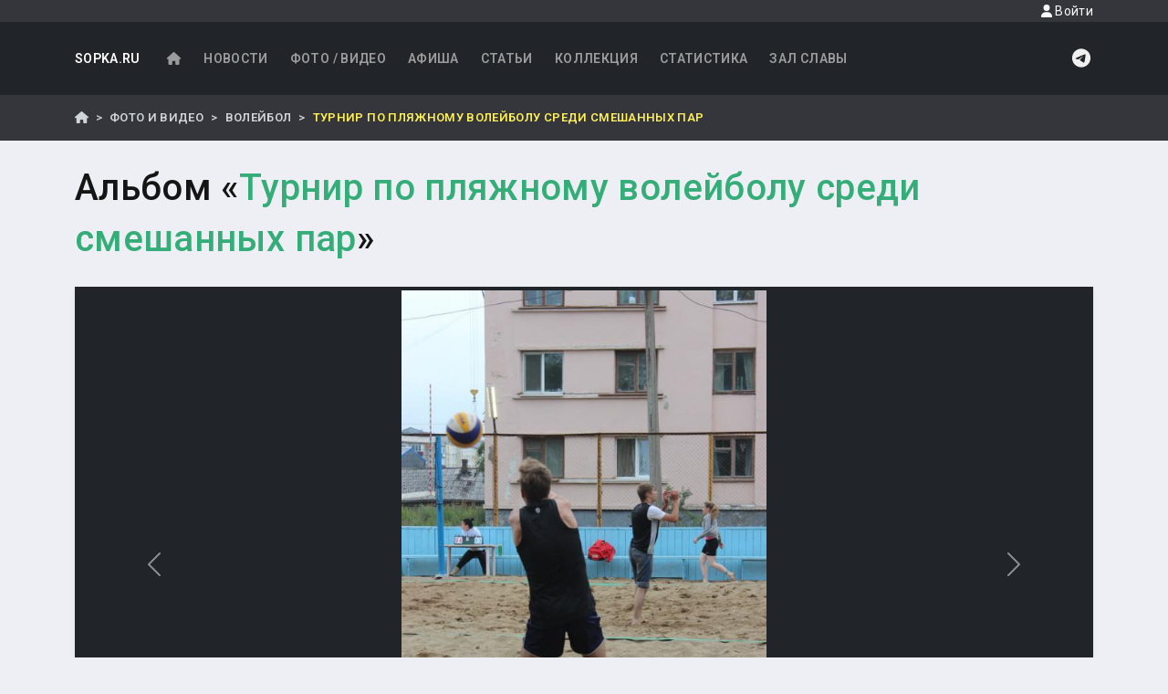

--- FILE ---
content_type: text/html; charset=UTF-8
request_url: https://sopka.ru/gallery/volleyball/346/11629
body_size: 7895
content:
<!DOCTYPE html>
    <!--[if IE 8 ]><html class="ie8" lang="ru"><![endif]-->
    <!--[if IE 9 ]><html class="ie9" lang="ru"><![endif]-->
    <!--[if (gte IE 10)|!(IE)]><!--><html xmlns="http://www.w3.org/1999/xhtml" lang="ru-RU"><!--<![endif]-->
<html>
    <head>
        <meta charset="UTF-8">
        <title>Альбом "Турнир по пляжному волейболу среди смешанных пар"</title>
        <meta name="viewport" content="width=device-width, initial-scale=1, maximum-scale=1" />
        <META name="KEYWORDS" content="спорт, футбол, горные лыжи, каратэ, самбо, дзюдо, тхэквондо, киокушинкай, таэквондо, wtf, itf, shotokan, сетокан, айкидо, сноуборд, локомотив, нефтяник, фаворит, ундо, единоборства, сахалин, курилы, курильские острова, дальний восток, дв">                    
        <META name="DESCRIPTION" content="Сопка.RU - все о сахалинском спорте">                
        <!-- Yandex.RTB -->
<script>window.yaContextCb=window.yaContextCb||[]</script>
<script src="https://yandex.ru/ads/system/context.js" async></script>
                    <link rel="stylesheet" href="/build/77.f3264dca.css"><link rel="stylesheet" href="/build/app.ce060332.css">
            
            <script src="https://api-maps.yandex.ru/2.1/?apikey=05ccb72b-7922-425a-94c8-b428cd8c08a8&lang=ru_RU" type="text/javascript">
            </script>
                        <link rel="preconnect" href="https://fonts.googleapis.com">
            <link rel="preconnect" href="https://fonts.gstatic.com" crossorigin>
            <link href="https://fonts.googleapis.com/css2?family=Roboto:ital,wght@0,100..900;1,100..900&display=swap" rel="stylesheet">
                        
                
            <meta property="og:url"         content="https://sopka.ru/gallery/volleyball/346/11629" />
    <meta property="og:type"        content="article" />
    <meta property="og:title"       content="Альбом &laquo;Турнир по пляжному волейболу среди смешанных пар&raquo;" />
    <meta property="og:description" content="Турнир по пляжному волейболу среди смешанных пар" />
        <meta property="og:image"  content="https://sopka.ru/photos/2014/1405383843.jpg" />
    <meta property="og:article.tag"  content="Волейбол" />
    <meta property="fb:app_id"  content="1714793022116773" />
    </head>
    <body class="d-flex flex-column min-vh-100">
        <a id="top"></a>
        <header id="header" class="bg-dark">
            
            <div class="d-flex justify-content-end navbar-header">
                <div class="container">
                    <a href="#" class="nav-link modal-show d-block small text-light float-end" 
                                    data-toggle="modal" 
                                    data-target="#loginModal"
                                    data-src="/login/form">
                                    <i class="fas fa-user"></i> Войти
                                </a>                </div>
            </div>
            <div class="container">            
                <nav class="navbar navbar-expand-lg navbar-dark">
    <a class="navbar-brand" href="/">SOPKA.RU</a>
    <button class="navbar-toggler" type="button" 
            data-bs-toggle="collapse" 
            data-bs-target="#mainNavbar"
            aria-expanded="false" 
            aria-label="Toggle navigation">
        <span class="navbar-toggler-icon"></span>
    </button>
    <div class="collapse navbar-collapse " id="mainNavbar">
    
                <ul class="navbar-nav me-auto mb-2 mb-lg-0">
            <li class="nav-item">
                <a href="/" class="nav-link">
                    <i class="fas fa-home fa-fw"></i>
                </a>
            </li>
            <li class="nav-item">
                <a href="/news" class="nav-link">
                    Новости
                </a>
            </li>
            <li class="nav-item">
                <a href="/gallery" class="nav-link">
                    Фото / Видео
                </a>
            </li>
            <li class="nav-item">
                <a href="/calendar" class="nav-link">
                    Афиша
                </a>
            </li>
            <li class="nav-item">
                <a href="/articles" class="nav-link">
                    Статьи
                </a>
            </li>
            <li class="nav-item">
                <a href="/collection" class="nav-link">
                    Коллекция
                </a>
            </li>
            <li class="nav-item">
                <a href="/statistics" class="nav-link">
                    Статистика
                </a>
            </li>
            <li class="nav-item">
                <a href="/glory" class="nav-link">
                    Зал славы
                </a>
            </li>
            
        </ul>



        
        <a href="https://t.me/sopkaru" class="d-inline-block icon-light" >
            <i class="fab fa-telegram fa-fw fa-xl"></i>
        </a>  
    </div>
</nav>
            </div>
        </header>
        <div class="breadcrumbs-wrapper mb-4">
            <div class="container py-0">
                    <nav aria-label="breadcrumb">
        <ol class="breadcrumb">
            <li class="breadcrumb-item">
                <a href="/"><i class="fas fa-home"></i></a>
            </li>
            <li class="breadcrumb-item">
                <a href="/gallery">
                    Фото и Видео
                </a>
            </li>
            <li class="breadcrumb-item">
                <a href="/gallery/volleyball">Волейбол</a>
            </li>
            <li class="breadcrumb-item active">Турнир по пляжному волейболу среди смешанных пар</li>
        </ol>
    </nav>
            </div>
        </div>
        <div class="container  overflow-auto">
                        
            <div class="row">
                                
                <div class="col">    
                                        <h1 class="mb-4">    Альбом &laquo;<span class='text-primary'>Турнир по пляжному волейболу среди смешанных пар</span>&raquo;
</h1>
                    <div class="row">
                        <div class="col">
                                
            <div class="row">
        <div class="col">
            <div class="bg-dark text-white p-1 mb-4 shadow-sm">
                <div class="carousel slide carousel-fade bg-dark lazy gallery" 
                     id="albumCarousel" >
                    <div class="carousel-inner" role="listbox">
                                                                                                    <div class="carousel-item "
                                 >
                                                                    <img 
                                         data-src="/photos/2014/1405383879.jpg"
                                        alt="Турнир по пляжному волейболу среди смешанных пар" 
                                        class="d-block img-fluid">
                                                                <div class="carousel-caption  d-none d-md-block py-4 text-white">
                                                                        
                                    <div class="small">
                                        Опубликовано: 15 июля 2014 г.</div>
                                </div>
                            </div>
                                                                                <div class="carousel-item "
                                 >
                                                                    <img 
                                         data-src="/photos/2014/1405383867.jpg"
                                        alt="Турнир по пляжному волейболу среди смешанных пар" 
                                        class="d-block img-fluid">
                                                                <div class="carousel-caption  d-none d-md-block py-4 text-white">
                                                                        
                                    <div class="small">
                                        Опубликовано: 15 июля 2014 г.</div>
                                </div>
                            </div>
                                                                                <div class="carousel-item "
                                 >
                                                                    <img 
                                         data-src="/photos/2014/1405383855.jpg"
                                        alt="Турнир по пляжному волейболу среди смешанных пар" 
                                        class="d-block img-fluid">
                                                                <div class="carousel-caption  d-none d-md-block py-4 text-white">
                                                                        
                                    <div class="small">
                                        Опубликовано: 15 июля 2014 г.</div>
                                </div>
                            </div>
                                                                                <div class="carousel-item  active"
                                 >
                                                                    <img 
                                        src="/photos/2014/1405383843.jpg"
                                        alt="Турнир по пляжному волейболу среди смешанных пар" 
                                        class="d-block img-fluid">
                                                                <div class="carousel-caption  d-none d-md-block py-4 text-white">
                                                                        
                                    <div class="small">
                                        Опубликовано: 15 июля 2014 г.</div>
                                </div>
                            </div>
                                                                                <div class="carousel-item "
                                 >
                                                                    <img 
                                         data-src="/photos/2014/1405383832.jpg"
                                        alt="Турнир по пляжному волейболу среди смешанных пар" 
                                        class="d-block img-fluid">
                                                                <div class="carousel-caption  d-none d-md-block py-4 text-white">
                                                                        
                                    <div class="small">
                                        Опубликовано: 15 июля 2014 г.</div>
                                </div>
                            </div>
                                                                                <div class="carousel-item "
                                 >
                                                                    <img 
                                         data-src="/photos/2014/1405383821.jpg"
                                        alt="Турнир по пляжному волейболу среди смешанных пар" 
                                        class="d-block img-fluid">
                                                                <div class="carousel-caption  d-none d-md-block py-4 text-white">
                                                                        
                                    <div class="small">
                                        Опубликовано: 15 июля 2014 г.</div>
                                </div>
                            </div>
                                                                                <div class="carousel-item "
                                 >
                                                                    <img 
                                         data-src="/photos/2014/1405383809.jpg"
                                        alt="Турнир по пляжному волейболу среди смешанных пар" 
                                        class="d-block img-fluid">
                                                                <div class="carousel-caption  d-none d-md-block py-4 text-white">
                                                                        
                                    <div class="small">
                                        Опубликовано: 15 июля 2014 г.</div>
                                </div>
                            </div>
                                                                                <div class="carousel-item "
                                 >
                                                                    <img 
                                         data-src="/photos/2014/1405383798.jpg"
                                        alt="Турнир по пляжному волейболу среди смешанных пар" 
                                        class="d-block img-fluid">
                                                                <div class="carousel-caption  d-none d-md-block py-4 text-white">
                                                                        
                                    <div class="small">
                                        Опубликовано: 15 июля 2014 г.</div>
                                </div>
                            </div>
                                                                                <div class="carousel-item "
                                 >
                                                                    <img 
                                         data-src="/photos/2014/1405383786.jpg"
                                        alt="Турнир по пляжному волейболу среди смешанных пар" 
                                        class="d-block img-fluid">
                                                                <div class="carousel-caption  d-none d-md-block py-4 text-white">
                                                                        
                                    <div class="small">
                                        Опубликовано: 15 июля 2014 г.</div>
                                </div>
                            </div>
                                                                                <div class="carousel-item "
                                 >
                                                                    <img 
                                         data-src="/photos/2014/1405383774.jpg"
                                        alt="Турнир по пляжному волейболу среди смешанных пар" 
                                        class="d-block img-fluid">
                                                                <div class="carousel-caption  d-none d-md-block py-4 text-white">
                                                                        
                                    <div class="small">
                                        Опубликовано: 15 июля 2014 г.</div>
                                </div>
                            </div>
                                                                                <div class="carousel-item "
                                 >
                                                                    <img 
                                         data-src="/photos/2014/1405383762.jpg"
                                        alt="Турнир по пляжному волейболу среди смешанных пар" 
                                        class="d-block img-fluid">
                                                                <div class="carousel-caption  d-none d-md-block py-4 text-white">
                                                                        
                                    <div class="small">
                                        Опубликовано: 15 июля 2014 г.</div>
                                </div>
                            </div>
                                                                                <div class="carousel-item "
                                 >
                                                                    <img 
                                         data-src="/photos/2014/1405383750.jpg"
                                        alt="Турнир по пляжному волейболу среди смешанных пар" 
                                        class="d-block img-fluid">
                                                                <div class="carousel-caption  d-none d-md-block py-4 text-white">
                                                                        
                                    <div class="small">
                                        Опубликовано: 15 июля 2014 г.</div>
                                </div>
                            </div>
                                                                                <div class="carousel-item "
                                 >
                                                                    <img 
                                         data-src="/photos/2014/1405383739.jpg"
                                        alt="Турнир по пляжному волейболу среди смешанных пар" 
                                        class="d-block img-fluid">
                                                                <div class="carousel-caption  d-none d-md-block py-4 text-white">
                                                                        
                                    <div class="small">
                                        Опубликовано: 15 июля 2014 г.</div>
                                </div>
                            </div>
                                                                                <div class="carousel-item "
                                 >
                                                                    <img 
                                         data-src="/photos/2014/1405383728.jpg"
                                        alt="Турнир по пляжному волейболу среди смешанных пар" 
                                        class="d-block img-fluid">
                                                                <div class="carousel-caption  d-none d-md-block py-4 text-white">
                                                                        
                                    <div class="small">
                                        Опубликовано: 15 июля 2014 г.</div>
                                </div>
                            </div>
                                                                                <div class="carousel-item "
                                 >
                                                                    <img 
                                         data-src="/photos/2014/1405383716.jpg"
                                        alt="Турнир по пляжному волейболу среди смешанных пар" 
                                        class="d-block img-fluid">
                                                                <div class="carousel-caption  d-none d-md-block py-4 text-white">
                                                                        
                                    <div class="small">
                                        Опубликовано: 15 июля 2014 г.</div>
                                </div>
                            </div>
                                                                                <div class="carousel-item "
                                 >
                                                                    <img 
                                         data-src="/photos/2014/1405383705.jpg"
                                        alt="Турнир по пляжному волейболу среди смешанных пар" 
                                        class="d-block img-fluid">
                                                                <div class="carousel-caption  d-none d-md-block py-4 text-white">
                                                                        
                                    <div class="small">
                                        Опубликовано: 15 июля 2014 г.</div>
                                </div>
                            </div>
                                                                                <div class="carousel-item "
                                 >
                                                                    <img 
                                         data-src="/photos/2014/1405383693.jpg"
                                        alt="Турнир по пляжному волейболу среди смешанных пар" 
                                        class="d-block img-fluid">
                                                                <div class="carousel-caption  d-none d-md-block py-4 text-white">
                                                                        
                                    <div class="small">
                                        Опубликовано: 15 июля 2014 г.</div>
                                </div>
                            </div>
                                                                                <div class="carousel-item "
                                 >
                                                                    <img 
                                         data-src="/photos/2014/1405383680.jpg"
                                        alt="Турнир по пляжному волейболу среди смешанных пар" 
                                        class="d-block img-fluid">
                                                                <div class="carousel-caption  d-none d-md-block py-4 text-white">
                                                                        
                                    <div class="small">
                                        Опубликовано: 15 июля 2014 г.</div>
                                </div>
                            </div>
                                                                                <div class="carousel-item "
                                 >
                                                                    <img 
                                         data-src="/photos/2014/1405383669.jpg"
                                        alt="Турнир по пляжному волейболу среди смешанных пар" 
                                        class="d-block img-fluid">
                                                                <div class="carousel-caption  d-none d-md-block py-4 text-white">
                                                                        
                                    <div class="small">
                                        Опубликовано: 15 июля 2014 г.</div>
                                </div>
                            </div>
                                                                                <div class="carousel-item "
                                 >
                                                                    <img 
                                         data-src="/photos/2014/1405383658.jpg"
                                        alt="Турнир по пляжному волейболу среди смешанных пар" 
                                        class="d-block img-fluid">
                                                                <div class="carousel-caption  d-none d-md-block py-4 text-white">
                                                                        
                                    <div class="small">
                                        Опубликовано: 15 июля 2014 г.</div>
                                </div>
                            </div>
                                                                                <div class="carousel-item "
                                 >
                                                                    <img 
                                         data-src="/photos/2014/1405383648.jpg"
                                        alt="Турнир по пляжному волейболу среди смешанных пар" 
                                        class="d-block img-fluid">
                                                                <div class="carousel-caption  d-none d-md-block py-4 text-white">
                                                                        
                                    <div class="small">
                                        Опубликовано: 15 июля 2014 г.</div>
                                </div>
                            </div>
                                                                                <div class="carousel-item "
                                 >
                                                                    <img 
                                         data-src="/photos/2014/1405383638.jpg"
                                        alt="Турнир по пляжному волейболу среди смешанных пар" 
                                        class="d-block img-fluid">
                                                                <div class="carousel-caption  d-none d-md-block py-4 text-white">
                                                                        
                                    <div class="small">
                                        Опубликовано: 15 июля 2014 г.</div>
                                </div>
                            </div>
                                                                                <div class="carousel-item "
                                 >
                                                                    <img 
                                         data-src="/photos/2014/1405383626.jpg"
                                        alt="Турнир по пляжному волейболу среди смешанных пар" 
                                        class="d-block img-fluid">
                                                                <div class="carousel-caption  d-none d-md-block py-4 text-white">
                                                                        
                                    <div class="small">
                                        Опубликовано: 15 июля 2014 г.</div>
                                </div>
                            </div>
                                                                                <div class="carousel-item "
                                 >
                                                                    <img 
                                         data-src="/photos/2014/1405383615.jpg"
                                        alt="Турнир по пляжному волейболу среди смешанных пар" 
                                        class="d-block img-fluid">
                                                                <div class="carousel-caption  d-none d-md-block py-4 text-white">
                                                                        
                                    <div class="small">
                                        Опубликовано: 15 июля 2014 г.</div>
                                </div>
                            </div>
                                                                                <div class="carousel-item "
                                 >
                                                                    <img 
                                         data-src="/photos/2014/1405383604.jpg"
                                        alt="Турнир по пляжному волейболу среди смешанных пар" 
                                        class="d-block img-fluid">
                                                                <div class="carousel-caption  d-none d-md-block py-4 text-white">
                                                                        
                                    <div class="small">
                                        Опубликовано: 15 июля 2014 г.</div>
                                </div>
                            </div>
                                                                                <div class="carousel-item "
                                 >
                                                                    <img 
                                         data-src="/photos/2014/1405383592.jpg"
                                        alt="Турнир по пляжному волейболу среди смешанных пар" 
                                        class="d-block img-fluid">
                                                                <div class="carousel-caption  d-none d-md-block py-4 text-white">
                                                                        
                                    <div class="small">
                                        Опубликовано: 15 июля 2014 г.</div>
                                </div>
                            </div>
                                                                                <div class="carousel-item "
                                 >
                                                                    <img 
                                         data-src="/photos/2014/1405383578.jpg"
                                        alt="Турнир по пляжному волейболу среди смешанных пар" 
                                        class="d-block img-fluid">
                                                                <div class="carousel-caption  d-none d-md-block py-4 text-white">
                                                                        
                                    <div class="small">
                                        Опубликовано: 15 июля 2014 г.</div>
                                </div>
                            </div>
                                                                                <div class="carousel-item "
                                 >
                                                                    <img 
                                         data-src="/photos/2014/1405383563.jpg"
                                        alt="Турнир по пляжному волейболу среди смешанных пар" 
                                        class="d-block img-fluid">
                                                                <div class="carousel-caption  d-none d-md-block py-4 text-white">
                                                                        
                                    <div class="small">
                                        Опубликовано: 15 июля 2014 г.</div>
                                </div>
                            </div>
                                                                                <div class="carousel-item "
                                 >
                                                                    <img 
                                         data-src="/photos/2014/1405383550.jpg"
                                        alt="Турнир по пляжному волейболу среди смешанных пар" 
                                        class="d-block img-fluid">
                                                                <div class="carousel-caption  d-none d-md-block py-4 text-white">
                                                                        
                                    <div class="small">
                                        Опубликовано: 15 июля 2014 г.</div>
                                </div>
                            </div>
                                                                                <div class="carousel-item "
                                 >
                                                                    <img 
                                         data-src="/photos/2014/1405383542.jpg"
                                        alt="Турнир по пляжному волейболу среди смешанных пар" 
                                        class="d-block img-fluid">
                                                                <div class="carousel-caption  d-none d-md-block py-4 text-white">
                                                                        
                                    <div class="small">
                                        Опубликовано: 15 июля 2014 г.</div>
                                </div>
                            </div>
                                                                                <div class="carousel-item "
                                 >
                                                                    <img 
                                         data-src="/photos/2014/1405383534.jpg"
                                        alt="Турнир по пляжному волейболу среди смешанных пар" 
                                        class="d-block img-fluid">
                                                                <div class="carousel-caption  d-none d-md-block py-4 text-white">
                                                                        
                                    <div class="small">
                                        Опубликовано: 15 июля 2014 г.</div>
                                </div>
                            </div>
                                                                                <div class="carousel-item "
                                 >
                                                                    <img 
                                         data-src="/photos/2014/1405383525.jpg"
                                        alt="Турнир по пляжному волейболу среди смешанных пар" 
                                        class="d-block img-fluid">
                                                                <div class="carousel-caption  d-none d-md-block py-4 text-white">
                                                                        
                                    <div class="small">
                                        Опубликовано: 15 июля 2014 г.</div>
                                </div>
                            </div>
                                                                                <div class="carousel-item "
                                 >
                                                                    <img 
                                         data-src="/photos/2014/1405383517.jpg"
                                        alt="Турнир по пляжному волейболу среди смешанных пар" 
                                        class="d-block img-fluid">
                                                                <div class="carousel-caption  d-none d-md-block py-4 text-white">
                                                                        
                                    <div class="small">
                                        Опубликовано: 15 июля 2014 г.</div>
                                </div>
                            </div>
                                                                                <div class="carousel-item "
                                 >
                                                                    <img 
                                         data-src="/photos/2014/1405383508.jpg"
                                        alt="Турнир по пляжному волейболу среди смешанных пар" 
                                        class="d-block img-fluid">
                                                                <div class="carousel-caption  d-none d-md-block py-4 text-white">
                                                                        
                                    <div class="small">
                                        Опубликовано: 15 июля 2014 г.</div>
                                </div>
                            </div>
                                                                                <div class="carousel-item "
                                 >
                                                                    <img 
                                         data-src="/photos/2014/1405383501.jpg"
                                        alt="Турнир по пляжному волейболу среди смешанных пар" 
                                        class="d-block img-fluid">
                                                                <div class="carousel-caption  d-none d-md-block py-4 text-white">
                                                                        
                                    <div class="small">
                                        Опубликовано: 15 июля 2014 г.</div>
                                </div>
                            </div>
                                                                                <div class="carousel-item "
                                 >
                                                                    <img 
                                         data-src="/photos/2014/1405383488.jpg"
                                        alt="Турнир по пляжному волейболу среди смешанных пар" 
                                        class="d-block img-fluid">
                                                                <div class="carousel-caption  d-none d-md-block py-4 text-white">
                                                                        
                                    <div class="small">
                                        Опубликовано: 15 июля 2014 г.</div>
                                </div>
                            </div>
                                                                                <div class="carousel-item "
                                 >
                                                                    <img 
                                         data-src="/photos/2014/1405383477.jpg"
                                        alt="Турнир по пляжному волейболу среди смешанных пар" 
                                        class="d-block img-fluid">
                                                                <div class="carousel-caption  d-none d-md-block py-4 text-white">
                                                                        
                                    <div class="small">
                                        Опубликовано: 15 июля 2014 г.</div>
                                </div>
                            </div>
                                                                                <div class="carousel-item "
                                 >
                                                                    <img 
                                         data-src="/photos/2014/1405383469.jpg"
                                        alt="Турнир по пляжному волейболу среди смешанных пар" 
                                        class="d-block img-fluid">
                                                                <div class="carousel-caption  d-none d-md-block py-4 text-white">
                                                                        
                                    <div class="small">
                                        Опубликовано: 15 июля 2014 г.</div>
                                </div>
                            </div>
                                                                                <div class="carousel-item "
                                 >
                                                                    <img 
                                         data-src="/photos/2014/1405383462.jpg"
                                        alt="Турнир по пляжному волейболу среди смешанных пар" 
                                        class="d-block img-fluid">
                                                                <div class="carousel-caption  d-none d-md-block py-4 text-white">
                                                                        
                                    <div class="small">
                                        Опубликовано: 15 июля 2014 г.</div>
                                </div>
                            </div>
                                                                                <div class="carousel-item "
                                 >
                                                                    <img 
                                         data-src="/photos/2014/1405383454.jpg"
                                        alt="Турнир по пляжному волейболу среди смешанных пар" 
                                        class="d-block img-fluid">
                                                                <div class="carousel-caption  d-none d-md-block py-4 text-white">
                                                                        
                                    <div class="small">
                                        Опубликовано: 15 июля 2014 г.</div>
                                </div>
                            </div>
                                                                                <div class="carousel-item "
                                 >
                                                                    <img 
                                         data-src="/photos/2014/1405383447.jpg"
                                        alt="Турнир по пляжному волейболу среди смешанных пар" 
                                        class="d-block img-fluid">
                                                                <div class="carousel-caption  d-none d-md-block py-4 text-white">
                                                                        
                                    <div class="small">
                                        Опубликовано: 15 июля 2014 г.</div>
                                </div>
                            </div>
                                                                                <div class="carousel-item "
                                 >
                                                                    <img 
                                         data-src="/photos/2014/1405383440.jpg"
                                        alt="Турнир по пляжному волейболу среди смешанных пар" 
                                        class="d-block img-fluid">
                                                                <div class="carousel-caption  d-none d-md-block py-4 text-white">
                                                                        
                                    <div class="small">
                                        Опубликовано: 15 июля 2014 г.</div>
                                </div>
                            </div>
                                                                                <div class="carousel-item "
                                 >
                                                                    <img 
                                         data-src="/photos/2014/1405383433.jpg"
                                        alt="Турнир по пляжному волейболу среди смешанных пар" 
                                        class="d-block img-fluid">
                                                                <div class="carousel-caption  d-none d-md-block py-4 text-white">
                                                                        
                                    <div class="small">
                                        Опубликовано: 15 июля 2014 г.</div>
                                </div>
                            </div>
                                                                                <div class="carousel-item "
                                 >
                                                                    <img 
                                         data-src="/photos/2014/1405383426.jpg"
                                        alt="Турнир по пляжному волейболу среди смешанных пар" 
                                        class="d-block img-fluid">
                                                                <div class="carousel-caption  d-none d-md-block py-4 text-white">
                                                                        
                                    <div class="small">
                                        Опубликовано: 15 июля 2014 г.</div>
                                </div>
                            </div>
                                                                                <div class="carousel-item "
                                 >
                                                                    <img 
                                         data-src="/photos/2014/1405383419.jpg"
                                        alt="Турнир по пляжному волейболу среди смешанных пар" 
                                        class="d-block img-fluid">
                                                                <div class="carousel-caption  d-none d-md-block py-4 text-white">
                                                                        
                                    <div class="small">
                                        Опубликовано: 15 июля 2014 г.</div>
                                </div>
                            </div>
                                                                                <div class="carousel-item "
                                 >
                                                                    <img 
                                         data-src="/photos/2014/1405383396.jpg"
                                        alt="Турнир по пляжному волейболу среди смешанных пар" 
                                        class="d-block img-fluid">
                                                                <div class="carousel-caption  d-none d-md-block py-4 text-white">
                                                                        
                                    <div class="small">
                                        Опубликовано: 15 июля 2014 г.</div>
                                </div>
                            </div>
                                                                            <a class="carousel-control-prev" 
                           href="#albumCarousel" 
                           type="button" 
                           data-bs-target="#albumCarousel"
                           data-bs-slide="prev">
                            <span class="carousel-control-prev-icon" aria-hidden="true"></span>
                            <span class="visually-hidden">Назад</span>
                        </a>
                        <a class="carousel-control-next text-white" 
                           href="#albumCarousel" 
                           type="button" 
                           data-bs-target="#albumCarousel"
                           data-bs-slide="next">
                            <span class="carousel-control-next-icon" aria-hidden="true"></span>
                            <span class="visually-hidden">Вперед</span>
                        </a>
                    </div>
                    <div class="carousel-indicators"><button data-bs-target="#albumCarousel" data-bs-slide-to="0" ></button><button data-bs-target="#albumCarousel" data-bs-slide-to="1" ></button><button data-bs-target="#albumCarousel" data-bs-slide-to="2" ></button><button data-bs-target="#albumCarousel" data-bs-slide-to="3"  class="active"></button><button data-bs-target="#albumCarousel" data-bs-slide-to="4" ></button><button data-bs-target="#albumCarousel" data-bs-slide-to="5" ></button><button data-bs-target="#albumCarousel" data-bs-slide-to="6" ></button><button data-bs-target="#albumCarousel" data-bs-slide-to="7" ></button><button data-bs-target="#albumCarousel" data-bs-slide-to="8" ></button><button data-bs-target="#albumCarousel" data-bs-slide-to="9" ></button><button data-bs-target="#albumCarousel" data-bs-slide-to="10" ></button><button data-bs-target="#albumCarousel" data-bs-slide-to="11" ></button><button data-bs-target="#albumCarousel" data-bs-slide-to="12" ></button><button data-bs-target="#albumCarousel" data-bs-slide-to="13" ></button><button data-bs-target="#albumCarousel" data-bs-slide-to="14" ></button><button data-bs-target="#albumCarousel" data-bs-slide-to="15" ></button><button data-bs-target="#albumCarousel" data-bs-slide-to="16" ></button><button data-bs-target="#albumCarousel" data-bs-slide-to="17" ></button><button data-bs-target="#albumCarousel" data-bs-slide-to="18" ></button><button data-bs-target="#albumCarousel" data-bs-slide-to="19" ></button><button data-bs-target="#albumCarousel" data-bs-slide-to="20" ></button><button data-bs-target="#albumCarousel" data-bs-slide-to="21" ></button><button data-bs-target="#albumCarousel" data-bs-slide-to="22" ></button><button data-bs-target="#albumCarousel" data-bs-slide-to="23" ></button><button data-bs-target="#albumCarousel" data-bs-slide-to="24" ></button><button data-bs-target="#albumCarousel" data-bs-slide-to="25" ></button><button data-bs-target="#albumCarousel" data-bs-slide-to="26" ></button><button data-bs-target="#albumCarousel" data-bs-slide-to="27" ></button><button data-bs-target="#albumCarousel" data-bs-slide-to="28" ></button><button data-bs-target="#albumCarousel" data-bs-slide-to="29" ></button><button data-bs-target="#albumCarousel" data-bs-slide-to="30" ></button><button data-bs-target="#albumCarousel" data-bs-slide-to="31" ></button><button data-bs-target="#albumCarousel" data-bs-slide-to="32" ></button><button data-bs-target="#albumCarousel" data-bs-slide-to="33" ></button><button data-bs-target="#albumCarousel" data-bs-slide-to="34" ></button><button data-bs-target="#albumCarousel" data-bs-slide-to="35" ></button><button data-bs-target="#albumCarousel" data-bs-slide-to="36" ></button><button data-bs-target="#albumCarousel" data-bs-slide-to="37" ></button><button data-bs-target="#albumCarousel" data-bs-slide-to="38" ></button><button data-bs-target="#albumCarousel" data-bs-slide-to="39" ></button><button data-bs-target="#albumCarousel" data-bs-slide-to="40" ></button><button data-bs-target="#albumCarousel" data-bs-slide-to="41" ></button><button data-bs-target="#albumCarousel" data-bs-slide-to="42" ></button><button data-bs-target="#albumCarousel" data-bs-slide-to="43" ></button><button data-bs-target="#albumCarousel" data-bs-slide-to="44" ></button><button data-bs-target="#albumCarousel" data-bs-slide-to="45" ></button></div>
                </div>
            </div>

            <p>
                <script src="https://yastatic.net/share2/share.js" async="async" charset="utf-8"></script>
                <div class="ya-share2" 
                     data-lang="ru" 
                     data-services="telegram,whatsapp,facebook,vkontakte,twitter,odnoklassniki,moimir" 
                     data-yashareTheme="counter">
                </div>
            </p>
        </div>
    </div>
    <div class="row">
        <div class="col-md-8">
            <div class="row row-cols-1 row-cols-md-3 g-2 gallery mb-3">
                                                        
                                                                                    
                    

<div class="col">
    <div data-vid="5" class="card shadow-sm view overlay zoom border">
                    <img src="https://sopka.ru/media/cache/sq_thumb/photos/2014/1405383879.jpg"
                class="card-img" alt="">
                <a href="/gallery/volleyball/346/11632" title="" class="text-white stretched-link">
            <div class="card-img-overlay p-2 d-flex flex-column justify-content-end">
                <h6 class='title mb-0'></h6>
                <div class='float-end small'>
                    <i class="far fa-calendar"></i> 
                    15 июл. 2014 г.
                </div>
            </div>
        </a>
    </div>
</div>                                                        
                                                                                    
                    

<div class="col">
    <div data-vid="5" class="card shadow-sm view overlay zoom border">
                    <img src="https://sopka.ru/media/cache/sq_thumb/photos/2014/1405383867.jpg"
                class="card-img" alt="">
                <a href="/gallery/volleyball/346/11631" title="" class="text-white stretched-link">
            <div class="card-img-overlay p-2 d-flex flex-column justify-content-end">
                <h6 class='title mb-0'></h6>
                <div class='float-end small'>
                    <i class="far fa-calendar"></i> 
                    15 июл. 2014 г.
                </div>
            </div>
        </a>
    </div>
</div>                                                        
                                                                                    
                    

<div class="col">
    <div data-vid="5" class="card shadow-sm view overlay zoom border">
                    <img src="https://sopka.ru/media/cache/sq_thumb/photos/2014/1405383855.jpg"
                class="card-img" alt="">
                <a href="/gallery/volleyball/346/11630" title="" class="text-white stretched-link">
            <div class="card-img-overlay p-2 d-flex flex-column justify-content-end">
                <h6 class='title mb-0'></h6>
                <div class='float-end small'>
                    <i class="far fa-calendar"></i> 
                    15 июл. 2014 г.
                </div>
            </div>
        </a>
    </div>
</div>                                                        
                                                                                    
                    

<div class="col">
    <div data-vid="5" class="card shadow-sm view overlay zoom border">
                    <img src="https://sopka.ru/media/cache/sq_thumb/photos/2014/1405383843.jpg"
                class="card-img" alt="">
                <a href="/gallery/volleyball/346/11629" title="" class="text-white stretched-link">
            <div class="card-img-overlay p-2 d-flex flex-column justify-content-end">
                <h6 class='title mb-0'></h6>
                <div class='float-end small'>
                    <i class="far fa-calendar"></i> 
                    15 июл. 2014 г.
                </div>
            </div>
        </a>
    </div>
</div>                                                        
                                                                                    
                    

<div class="col">
    <div data-vid="5" class="card shadow-sm view overlay zoom border">
                    <img src="https://sopka.ru/media/cache/sq_thumb/photos/2014/1405383832.jpg"
                class="card-img" alt="">
                <a href="/gallery/volleyball/346/11628" title="" class="text-white stretched-link">
            <div class="card-img-overlay p-2 d-flex flex-column justify-content-end">
                <h6 class='title mb-0'></h6>
                <div class='float-end small'>
                    <i class="far fa-calendar"></i> 
                    15 июл. 2014 г.
                </div>
            </div>
        </a>
    </div>
</div>                                                        
                                                                                    
                    

<div class="col">
    <div data-vid="5" class="card shadow-sm view overlay zoom border">
                    <img src="https://sopka.ru/media/cache/sq_thumb/photos/2014/1405383821.jpg"
                class="card-img" alt="">
                <a href="/gallery/volleyball/346/11627" title="" class="text-white stretched-link">
            <div class="card-img-overlay p-2 d-flex flex-column justify-content-end">
                <h6 class='title mb-0'></h6>
                <div class='float-end small'>
                    <i class="far fa-calendar"></i> 
                    15 июл. 2014 г.
                </div>
            </div>
        </a>
    </div>
</div>                                                        
                                                                                    
                    

<div class="col">
    <div data-vid="5" class="card shadow-sm view overlay zoom border">
                    <img src="https://sopka.ru/media/cache/sq_thumb/photos/2014/1405383809.jpg"
                class="card-img" alt="">
                <a href="/gallery/volleyball/346/11626" title="" class="text-white stretched-link">
            <div class="card-img-overlay p-2 d-flex flex-column justify-content-end">
                <h6 class='title mb-0'></h6>
                <div class='float-end small'>
                    <i class="far fa-calendar"></i> 
                    15 июл. 2014 г.
                </div>
            </div>
        </a>
    </div>
</div>                                                        
                                                                                    
                    

<div class="col">
    <div data-vid="5" class="card shadow-sm view overlay zoom border">
                    <img src="https://sopka.ru/media/cache/sq_thumb/photos/2014/1405383798.jpg"
                class="card-img" alt="">
                <a href="/gallery/volleyball/346/11625" title="" class="text-white stretched-link">
            <div class="card-img-overlay p-2 d-flex flex-column justify-content-end">
                <h6 class='title mb-0'></h6>
                <div class='float-end small'>
                    <i class="far fa-calendar"></i> 
                    15 июл. 2014 г.
                </div>
            </div>
        </a>
    </div>
</div>                                                        
                                                                                    
                    

<div class="col">
    <div data-vid="5" class="card shadow-sm view overlay zoom border">
                    <img src="https://sopka.ru/media/cache/sq_thumb/photos/2014/1405383786.jpg"
                class="card-img" alt="">
                <a href="/gallery/volleyball/346/11624" title="" class="text-white stretched-link">
            <div class="card-img-overlay p-2 d-flex flex-column justify-content-end">
                <h6 class='title mb-0'></h6>
                <div class='float-end small'>
                    <i class="far fa-calendar"></i> 
                    15 июл. 2014 г.
                </div>
            </div>
        </a>
    </div>
</div>                                                        
                                                                                    
                    

<div class="col">
    <div data-vid="5" class="card shadow-sm view overlay zoom border">
                    <img src="https://sopka.ru/media/cache/sq_thumb/photos/2014/1405383774.jpg"
                class="card-img" alt="">
                <a href="/gallery/volleyball/346/11623" title="" class="text-white stretched-link">
            <div class="card-img-overlay p-2 d-flex flex-column justify-content-end">
                <h6 class='title mb-0'></h6>
                <div class='float-end small'>
                    <i class="far fa-calendar"></i> 
                    15 июл. 2014 г.
                </div>
            </div>
        </a>
    </div>
</div>                                                        
                                                                                    
                    

<div class="col">
    <div data-vid="5" class="card shadow-sm view overlay zoom border">
                    <img src="https://sopka.ru/media/cache/sq_thumb/photos/2014/1405383762.jpg"
                class="card-img" alt="">
                <a href="/gallery/volleyball/346/11622" title="" class="text-white stretched-link">
            <div class="card-img-overlay p-2 d-flex flex-column justify-content-end">
                <h6 class='title mb-0'></h6>
                <div class='float-end small'>
                    <i class="far fa-calendar"></i> 
                    15 июл. 2014 г.
                </div>
            </div>
        </a>
    </div>
</div>                                                        
                                                                                    
                    

<div class="col">
    <div data-vid="5" class="card shadow-sm view overlay zoom border">
                    <img src="https://sopka.ru/media/cache/sq_thumb/photos/2014/1405383750.jpg"
                class="card-img" alt="">
                <a href="/gallery/volleyball/346/11621" title="" class="text-white stretched-link">
            <div class="card-img-overlay p-2 d-flex flex-column justify-content-end">
                <h6 class='title mb-0'></h6>
                <div class='float-end small'>
                    <i class="far fa-calendar"></i> 
                    15 июл. 2014 г.
                </div>
            </div>
        </a>
    </div>
</div>                            </div>
            <hr>
                    <div class="d-flex justify-content-end">
        <div class="d-inline-block my-2 me-3">
            Страница 1 из 4
        </div>
        <nav aria-label="Навигация по страницам" class="pull-right">
            <ul class="pagination">
                <li class="page-item disabled">
                                                                
                    <a class="page-link"  href="/gallery/volleyball/346/11629?page=0" aria-label="Назад">
                        <span aria-hidden="true">
                            <i class="fas fa-chevron-left fa-fw"></i>
                        </span>
                        <span class="sr-only">Назад</span>
                    </a>
                </li>
                
                                                    
                <li class="page-item">
                    <a class="page-link"  href="/gallery/volleyball/346/11629?page=2" aria-label="Вперед">
                        <span aria-hidden="true">
                            <i class="fas fa-chevron-right fa-fw"></i>
                        </span>
                        <span class="sr-only">Вперед</span>
                    </a>
                </li>
            </ul>
        </nav>
    </div>
        </div>
        <div class="col-md-4">
            
            <div class="widget2">
                <h4 class="title">Реклама</h4>
            </div>
            <div class="mb-4">
                <!-- Yandex.RTB R-A-1606785-1 -->
<div id="yandex_rtb_R-A-1606785-1"></div>
<script>window.yaContextCb.push(()=>{
  Ya.Context.AdvManager.render({
    renderTo: 'yandex_rtb_R-A-1606785-1',
    blockId: 'R-A-1606785-1'
  })
})</script>
            </div>

            <div class="widget">
    <h4 class="title">По видам спорта</h4>
</div>
<div id="dd-vids" class='list-group mb-4'>
            <a href="/gallery/autosport"
            data-id="35"
            class="list-group-item list-group-item-action " 
            style="display: none;">Автоспорт</a>
            <a href="/gallery/frmwrestling"
            data-id="86"
            class="list-group-item list-group-item-action " 
            style="display: none;">Армрестлинг</a>
            <a href="/gallery/badminton"
            data-id="41"
            class="list-group-item list-group-item-action " 
            style="display: none;">Бадминтон</a>
            <a href="/gallery/basketball"
            data-id="11"
            class="list-group-item list-group-item-action " 
            style="display: none;">Баскетбол</a>
            <a href="/gallery/biathlon"
            data-id="28"
            class="list-group-item list-group-item-action " 
            style="display: none;">Биатлон</a>
            <a href="/gallery/billiard"
            data-id="10"
            class="list-group-item list-group-item-action " 
            style="display: none;">Бильярд</a>
            <a href="/gallery/fitness"
            data-id="15"
            class="list-group-item list-group-item-action " 
            style="display: none;">Бодибилдинг и фитнес</a>
            <a href="/gallery/box"
            data-id="9"
            class="list-group-item list-group-item-action " 
            style="display: none;">Бокс</a>
            <a href="/gallery/wrestling"
            data-id="4"
            class="list-group-item list-group-item-action " 
            style="display: none;">Борьба</a>
            <a href="/gallery/cycle"
            data-id="47"
            class="list-group-item list-group-item-action " 
            style="display: none;">Велоспорт</a>
            <a href="/gallery/volleyball"
            data-id="5"
            class="list-group-item list-group-item-action  active" 
            >Волейбол</a>
            <a href="/gallery/alpine_skiing"
            data-id="26"
            class="list-group-item list-group-item-action " 
            style="display: none;">Горные лыжи</a>
            <a href="/gallery/gto"
            data-id="75"
            class="list-group-item list-group-item-action " 
            style="display: none;">ГТО</a>
            <a href="/gallery/jiu-jitsu"
            data-id="88"
            class="list-group-item list-group-item-action " 
            style="display: none;">Джиу-джитсу</a>
            <a href="/gallery/judo"
            data-id="33"
            class="list-group-item list-group-item-action " 
            style="display: none;">Дзюдо</a>
            <a href="/gallery/hlifestyle"
            data-id="72"
            class="list-group-item list-group-item-action " 
            style="display: none;">Здоровый образ жизни</a>
            <a href="/gallery/karate"
            data-id="7"
            class="list-group-item list-group-item-action " 
            style="display: none;">Каратэ</a>
            <a href="/gallery/kendo"
            data-id="48"
            class="list-group-item list-group-item-action " 
            style="display: none;">Кендо/Комдо</a>
            <a href="/gallery/curling"
            data-id="82"
            class="list-group-item list-group-item-action " 
            style="display: none;">Кёрлинг</a>
            <a href="/gallery/kikboxing"
            data-id="77"
            class="list-group-item list-group-item-action " 
            style="display: none;">Кикбоксинг</a>
            <a href="/gallery/kyokushinkai"
            data-id="83"
            class="list-group-item list-group-item-action " 
            style="display: none;">Киокусинкай</a>
            <a href="/gallery/horse_show"
            data-id="65"
            class="list-group-item list-group-item-action " 
            style="display: none;">Конный спорт</a>
            <a href="/gallery/skating"
            data-id="57"
            class="list-group-item list-group-item-action " 
            style="display: none;">Конькобежный спорт</a>
            <a href="/gallery/track"
            data-id="13"
            class="list-group-item list-group-item-action " 
            style="display: none;">Легкая атлетика</a>
            <a href="/gallery/skiing"
            data-id="6"
            class="list-group-item list-group-item-action " 
            style="display: none;">Лыжные гонки</a>
            <a href="/gallery/motosport"
            data-id="53"
            class="list-group-item list-group-item-action " 
            style="display: none;">Мотоспорт</a>
            <a href="/gallery/Muay Thai"
            data-id="95"
            class="list-group-item list-group-item-action " 
            style="display: none;">Муай-тай</a>
            <a href="/gallery/ping_pong"
            data-id="40"
            class="list-group-item list-group-item-action " 
            style="display: none;">Настольный теннис</a>
            <a href="/gallery/national"
            data-id="19"
            class="list-group-item list-group-item-action " 
            style="display: none;">Национальные виды спорта</a>
            <a href="/gallery/parachuting"
            data-id="74"
            class="list-group-item list-group-item-action " 
            style="display: none;">Парашютный спорт</a>
            <a href="/gallery/sailing"
            data-id="42"
            class="list-group-item list-group-item-action " 
            style="display: none;">Парусный спорт</a>
            <a href="/gallery/paintball"
            data-id="71"
            class="list-group-item list-group-item-action " 
            style="display: none;">Пейнтбол</a>
            <a href="/gallery/swimming"
            data-id="8"
            class="list-group-item list-group-item-action " 
            style="display: none;">Плавание</a>
            <a href="/gallery/practical_shooting"
            data-id="91"
            class="list-group-item list-group-item-action " 
            style="display: none;">Практическая стрельба</a>
            <a href="/gallery/ski_jumping"
            data-id="21"
            class="list-group-item list-group-item-action " 
            style="display: none;">Прыжки на лыжах с трамплина</a>
            <a href="/gallery/misc"
            data-id="78"
            class="list-group-item list-group-item-action " 
            style="display: none;">Разное</a>
            <a href="/gallery/rugby"
            data-id="85"
            class="list-group-item list-group-item-action " 
            style="display: none;">Регби</a>
            <a href="/gallery/closefight"
            data-id="50"
            class="list-group-item list-group-item-action " 
            style="display: none;">Рукопашный бой</a>
            <a href="/gallery/handball"
            data-id="56"
            class="list-group-item list-group-item-action " 
            style="display: none;">Ручной мяч</a>
            <a href="/gallery/savate"
            data-id="80"
            class="list-group-item list-group-item-action " 
            style="display: none;">Сават</a>
            <a href="/gallery/sambo"
            data-id="34"
            class="list-group-item list-group-item-action " 
            style="display: none;">Самбо</a>
            <a href="/gallery/Synchronized swimming"
            data-id="98"
            class="list-group-item list-group-item-action " 
            style="display: none;">Синхронное плавание</a>
            <a href="/gallery/squash"
            data-id="93"
            class="list-group-item list-group-item-action " 
            style="display: none;">Сквош</a>
            <a href="/gallery/snowboard"
            data-id="49"
            class="list-group-item list-group-item-action " 
            style="display: none;">Сноуборд</a>
            <a href="/gallery/shooting"
            data-id="22"
            class="list-group-item list-group-item-action " 
            style="display: none;">Стрельба</a>
            <a href="/gallery/archery"
            data-id="90"
            class="list-group-item list-group-item-action " 
            style="display: none;">Стрельба из лука</a>
            <a href="/gallery/dancing"
            data-id="31"
            class="list-group-item list-group-item-action " 
            style="display: none;">Танцы</a>
            <a href="/gallery/tennis"
            data-id="18"
            class="list-group-item list-group-item-action " 
            style="display: none;">Теннис</a>
            <a href="/gallery/tourism"
            data-id="64"
            class="list-group-item list-group-item-action " 
            style="display: none;">Туризм</a>
            <a href="/gallery/taekwondo"
            data-id="24"
            class="list-group-item list-group-item-action " 
            style="display: none;">Тхэквондо</a>
            <a href="/gallery/weight_lifting"
            data-id="25"
            class="list-group-item list-group-item-action " 
            style="display: none;">Тяжелая атлетика</a>
            <a href="/gallery/fencing"
            data-id="51"
            class="list-group-item list-group-item-action " 
            style="display: none;">Фехтование</a>
            <a href="/gallery/football"
            data-id="1"
            class="list-group-item list-group-item-action " 
            style="display: none;">Футбол</a>
            <a href="/gallery/hockey"
            data-id="3"
            class="list-group-item list-group-item-action " 
            style="display: none;">Хоккей</a>
            <a href="/gallery/bandy"
            data-id="27"
            class="list-group-item list-group-item-action " 
            style="display: none;">Хоккей с мячом</a>
            <a href="/gallery/cheerleading"
            data-id="67"
            class="list-group-item list-group-item-action " 
            style="display: none;">Черлидинг</a>
            <a href="/gallery/chess"
            data-id="2"
            class="list-group-item list-group-item-action " 
            style="display: none;">Шахматы</a>
            <a href="/gallery/extreme"
            data-id="84"
            class="list-group-item list-group-item-action " 
            style="display: none;">Экстрим</a>
            <a href="/gallery/aesthetic_gymnastics"
            data-id="89"
            class="list-group-item list-group-item-action " 
            style="display: none;">Эстетическая гимнастика</a>
        <a class="list-group-item slider down text-center " href="#">
        <i class="fa fa-chevron-down" aria-hidden="true"></i>
    </a>
</div>
        </div>
    </div>
                        </div>
                    </div>
                </div>
            </div>
                        
            <a href="#top" id ="backToTopBtn" class="well well-sm"></a>
        </div>
                <footer id="footer" class="page-footer font-small pt-3 pb-0  mt-auto">
    <div class="container">
        <div class="text-center my-3">
                        <!-- Yandex.RTB R-A-1606785-2 -->
<div id="yandex_rtb_R-A-1606785-2"></div>
<script>window.yaContextCb.push(()=>{
  Ya.Context.AdvManager.render({
    renderTo: 'yandex_rtb_R-A-1606785-2',
    blockId: 'R-A-1606785-2'
  })
})</script>
        </div>
        <div class="row">
            <div class="col-12">
                <div class="alert mb-3 border">
                    <i class="fa fa-exclamation-triangle" aria-hidden="true"></i>
                    Использование или перепечатка любых материалов сайта полностью или частично
                    разрешены только в неизменном виде с обязательным размещением прямой активной гиперссылки на наш сайт.
                    Ссылка ставится в конце материала.
                </div>
            </div>
        </div>
        <div class="row">
            <div class="col-md-3">
                <ul class="list-unstyled">
                    <li>
                        <i class="far fa-envelope fa-fw"></i>
                        <a href="mailto:sport@sopka.ru">sport@sopka.ru</a>
                    </li>
                    <li>
                        <i class="fas fa-phone fa-fw"></i>
                        +7 (424) 225-26-51
                    </li>
                    <li>
                        <i class="fab fa-telegram fa-fw"></i>
                        <a href="https://t.me/sopkaru">Telegram</a>
                    </li>
                                    </ul>
                
            </div>
            <div class="col-md-6">

            </div>
            <div class="col-md-3">
                <div class="mb-3">
                    <a href="/privacy">Политика конфиденциальности</a>
                </div>
                
            </div>
        </div>
                 <div class="footer-copyright py-3 d-flex justify-content-between">
            <div>
                <a href="https://sopka.ru/">SOPKA.RU</a>
                &copy; 2026
            </div>
        
            <div><a href="https://metrika.yandex.ru/stat/?id=503972&amp;from=informer" target="_blank" rel="nofollow">
    <img src="https://informer.yandex.ru/informer/503972/3_1_FFFFFFFF_EFEFEFFF_0_pageviews" style="width:88px; height:31px; border:0;" alt="Яндекс.Метрика" title="Яндекс.Метрика: данные за сегодня (просмотры, визиты и уникальные посетители)" onclick="try{Ya.Metrika.informer({i:this,id:503972,lang:'ru'});return false}catch(e){}"></a>
    <script>
        (function (d, w, c) {
            (w[c] = w[c] || []).push(function() {
                try {
                    w.yaCounter503972 = new Ya.Metrika({
                        id:503972,
                        clickmap:true,
                        trackLinks:true,
                        accurateTrackBounce:true,
                        webvisor:true
                    });
                } catch(e) { }
            });

            var n = d.getElementsByTagName("script")[0],
                s = d.createElement("script"),
                f = function () { n.parentNode.insertBefore(s, n); };
            s.type = "text/javascript";
            s.async = true;
            s.src = "https://mc.yandex.ru/metrika/watch.js";

            if (w.opera == "[object Opera]") {
                d.addEventListener("DOMContentLoaded", f, false);
            } else { f(); }
        })(document, window, "yandex_metrika_callbacks");
    </script>
    <noscript><div><img src="https://mc.yandex.ru/watch/503972" style="position:absolute; left:-9999px;" alt="" /></div></noscript>
</div>
        </div>
            </div>
   
</footer>

                    <div class="modal fade" id="loginModal" tabindex="-1" role="dialog" 
     aria-labelledby="loginFormTitle" aria-hidden="true">
    <div class="modal-dialog modal-dialog-centered modal-lg" role="document">
        <div class="modal-content">
            <div class="modal-header">
                <h5 class="modal-title" id="loginFormTitle">
                    Войдите или зарегистрируйтесь
                </h5>
                <button type="button" class="btn-close" data-bs-dismiss="modal" aria-label="Close"></button>
            </div>
            <div class="modal-body">
                <div class="row">
    <div class="col border-end">
        <form method="post" id="loginForm1" action="/login">
                                    
            <input type="hidden"
                   name="_csrf_token"
                   id="csrfToken"
                   value="csrf-token">
            
            <div class="input-group mb-3">
                                <input type="email" 
                       value=""
                       name="_username" id="username"
                       class="form-control" 
                       placeholder="Email" required autofocus>
            </div>
            <div class="input-group mb-3">
                                <input type="password" name="_password" 
                       id="password"
                       class="form-control" 
                       placeholder="Пароль" required>
            </div>
            <div class="input-group mb-3 row">
                <div class="col">
                    <div class="checkbox pull-left">
                        <label>
                            <input type="checkbox" name="_remember_me">
                            Запомнить меня
                        </label>
                    </div>
                </div>
            </div>
            <button type="submit" class="btn btn-primary float-end">
                Войти
            </button>
        </form>
            </div>
    <div class="col text-center">
        
        <h5>Войти через...</h5>
        <div class="btn-group mt-4" role="group" aria-label="Войти через...">
                                    
            <a href="/login/yandex" class="btn btn-link" title="Войти через Яндекс">
                <i class="fab fa-yandex fa-fw" style="color:#ff0000"></i>
            </a>
           
                                            </div>
    </div>
</div>
            </div>
        </div>
    </div>
</div>      
         
                        <script src="/build/runtime.46758641.js"></script><script src="/build/206.00f38809.js"></script><script src="/build/77.88bd9f5c.js"></script><script src="/build/app.0a9d7410.js"></script>
        
        </body>
</html>
